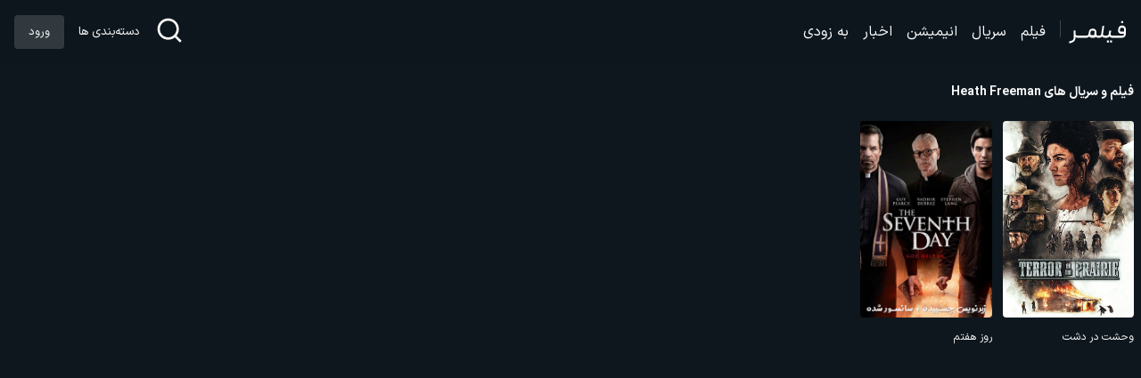

--- FILE ---
content_type: text/html; charset=UTF-8
request_url: https://filmr.ir/actor/heath-freeman/
body_size: 11901
content:
<!DOCTYPE html>
<html dir="rtl" lang="fa-IR" prefix="og: https://ogp.me/ns#">
<head>
<meta charset="UTF-8">
<meta name="viewport" content="width=device-width, initial-scale=1">
<meta name='robots' content='index, follow, max-image-preview:large' />	
<meta name="theme-color" content="#0e171e"/>

<!-- بهینه‌سازی موتور جستجو توسط Rank Math PRO - https://rankmath.com/ -->
<title>دانلود فیلم و سریال های Heath Freeman &bull; فیلمر</title>
<meta name="description" content="دانلود تمامی فیلم و سریال های Heath Freeman با بهترین کیفیت و لینک مستقیم به صورت رایگان."/>
<meta name="robots" content="follow, index, max-snippet:-1, max-video-preview:-1, max-image-preview:large"/>
<link rel="canonical" href="https://filmr.ir/actor/heath-freeman/" />
<meta property="og:locale" content="fa_IR" />
<meta property="og:type" content="article" />
<meta property="og:title" content="دانلود فیلم و سریال های Heath Freeman &bull; فیلمر" />
<meta property="og:description" content="دانلود تمامی فیلم و سریال های Heath Freeman با بهترین کیفیت و لینک مستقیم به صورت رایگان." />
<meta property="og:url" content="https://filmr.ir/actor/heath-freeman/" />
<meta property="og:site_name" content="فیلمر" />
<meta property="article:publisher" content="https://www.facebook.com/mr.m0hamm4d" />
<meta property="og:image" content="https://filmr.ir/wp-content/uploads/2022/06/logo.jpg" />
<meta property="og:image:secure_url" content="https://filmr.ir/wp-content/uploads/2022/06/logo.jpg" />
<meta property="og:image:width" content="750" />
<meta property="og:image:height" content="750" />
<meta property="og:image:type" content="image/jpeg" />
<meta name="twitter:card" content="summary_large_image" />
<meta name="twitter:title" content="دانلود فیلم و سریال های Heath Freeman &bull; فیلمر" />
<meta name="twitter:description" content="دانلود تمامی فیلم و سریال های Heath Freeman با بهترین کیفیت و لینک مستقیم به صورت رایگان." />
<meta name="twitter:site" content="@http://twitter.com/M0hamm4dMr" />
<meta name="twitter:image" content="https://filmr.ir/wp-content/uploads/2022/06/logo.jpg" />
<meta name="twitter:label1" content="نوشته‌ها" />
<meta name="twitter:data1" content="2" />
<script type="application/ld+json" class="rank-math-schema-pro">{"@context":"https://schema.org","@graph":[{"@type":"Organization","@id":"https://filmr.ir/#organization","name":"Owner","sameAs":["https://www.facebook.com/mr.m0hamm4d","https://twitter.com/http://twitter.com/M0hamm4dMr"]},{"@type":"WebSite","@id":"https://filmr.ir/#website","url":"https://filmr.ir","name":"\u0641\u06cc\u0644\u0645\u0631","publisher":{"@id":"https://filmr.ir/#organization"},"inLanguage":"fa-IR"},{"@type":"BreadcrumbList","@id":"https://filmr.ir/actor/heath-freeman/#breadcrumb","itemListElement":[{"@type":"ListItem","position":"1","item":{"@id":"https://filmr.ir","name":"\u0641\u06cc\u0644\u0645\u0631"}},{"@type":"ListItem","position":"2","item":{"@id":"https://filmr.ir/actor/heath-freeman/","name":"Heath Freeman"}}]},{"@type":"CollectionPage","@id":"https://filmr.ir/actor/heath-freeman/#webpage","url":"https://filmr.ir/actor/heath-freeman/","name":"\u062f\u0627\u0646\u0644\u0648\u062f \u0641\u06cc\u0644\u0645 \u0648 \u0633\u0631\u06cc\u0627\u0644 \u0647\u0627\u06cc Heath Freeman &bull; \u0641\u06cc\u0644\u0645\u0631","isPartOf":{"@id":"https://filmr.ir/#website"},"inLanguage":"fa-IR","breadcrumb":{"@id":"https://filmr.ir/actor/heath-freeman/#breadcrumb"}}]}</script>
<!-- /افزونه سئو ورپرس Rank Math -->

<link rel="alternate" type="application/rss+xml" title="خوراک فیلمر &raquo; Heath Freeman بازیگر" href="https://filmr.ir/actor/heath-freeman/feed/" />
<link rel="icon" href="https://filmr.ir/wp-content/uploads/2020/02/cropped-icon-32x32.png" sizes="32x32" />
<link rel="icon" href="https://filmr.ir/wp-content/uploads/2020/02/cropped-icon-192x192.png" sizes="192x192" />
<link rel="apple-touch-icon" href="https://filmr.ir/wp-content/uploads/2020/02/cropped-icon-180x180.png" />
<meta name="msapplication-TileImage" content="https://filmr.ir/wp-content/uploads/2020/02/cropped-icon-270x270.png" />
<link rel="stylesheet" type="text/css" href="https://filmr.ir/wp-content/themes/skin.alfa.old/style.css" media="screen">
<link href="https://filmr.ir/wp-content/themes/skin.alfa.old/resources/assets/fonts/IRANSansXFaNum-Regular.woff2" rel="preload" as="font" type="font/woff2" crossorigin="anonymous" />
</head>
<body>
    <header class="header flex">
            <button class="menu" onclick="menuPrepare(this)" aria-label="باز کردن منو">
                <svg xmlns="http://www.w3.org/2000/svg" viewBox="0 0 24 24" width="24" height="24" fill="currentColor"><path fill="none" d="M0 0h24v24H0z"></path><path d="M3 4H21V6H3V4ZM3 11H21V13H3V11ZM3 18H21V20H3V18Z"></path></svg>            </button>
            <a class="logo flex" href="https://filmr.ir" title="فیلمر">
                <svg xmlns="http://www.w3.org/2000/svg" width="66" height="26" version="1.1" fill="white" viewBox="0 0 2138.88 861.11"><path xmlns="http://www.w3.org/2000/svg" d="M260.08 369.44l0 140.43c0,14.57 5.24,26.63 15.73,36.16 10.49,9.53 22.72,14.29 36.7,14.29l73.41 0c7.53,0 11.29,3.93 11.29,11.78l0 58.86c0,7.85 -3.76,11.77 -11.29,11.77l-62.12 0c-12.37,0 -24.2,-2.38 -35.49,-7.15 -11.3,-4.77 -20.7,-12.76 -28.24,-23.97l0 30.27c0,20.19 -3.09,39.52 -9.28,58.02 -6.19,18.5 -14.79,35.6 -25.81,51.3 -11.02,15.7 -24.07,29.29 -39.12,40.78 -15.06,11.49 -31.73,20.6 -50.02,27.33l-99.22 35.32 -20.97 -67.27 104.06 -36.16c22.59,-7.85 40.6,-21.58 54.05,-41.2 13.44,-19.62 20.17,-41.76 20.17,-66.43l0 -274.14 66.15 0zm125.85 190.89l135.52 0c7.53,0 11.29,3.93 11.29,11.78l0 58.86c0,7.85 -3.76,11.77 -11.29,11.77l-135.52 0c-7.53,0 -11.3,-3.93 -11.3,-11.77l0 -58.86c0,-7.85 3.76,-11.78 11.3,-11.78zm135.52 0l135.52 0c7.53,0 11.29,3.93 11.29,11.78l0 58.86c0,7.85 -3.76,11.77 -11.29,11.77l-135.52 0c-7.53,0 -11.3,-3.93 -11.3,-11.77l0 -58.86c0,-7.85 3.76,-11.78 11.3,-11.78zm135.52 82.41c-7.53,0 -11.3,-3.93 -11.3,-11.77l0 -58.86c0,-2.8 1.07,-5.47 3.23,-7.99 2.15,-2.52 4.57,-3.78 7.26,-3.78l26.62 0c13.45,0 25.42,-4.49 35.9,-13.45 10.48,-8.96 23.04,-42.26 25.65,-56.3l16.13 -86.61c5.13,-27.52 18.42,-50.17 39.13,-68.11 20.7,-17.94 44.5,-26.91 71.39,-26.91l45.17 0c16.67,0 32.27,0.5 46.79,6.94 14.52,6.45 27.17,16.65 37.91,27.85 10.76,11.21 19.23,24.39 25.41,39.52 6.18,15.13 7.97,25.95 7.97,43.32l0 51.3c0,14.57 0.53,55.83 10.74,66.48 10.22,10.65 22.59,15.98 37.11,15.98l27.43 0c7.53,0 11.3,3.93 11.3,11.78l0 58.86c0,3.36 -1.21,6.17 -3.63,8.41 -2.42,2.24 -4.98,3.36 -7.67,3.36l-16.13 0c-15.6,0 -30.79,-3.08 -45.58,-9.25 -14.79,-6.17 -27.56,-16.54 -38.32,-31.11 -5.92,16.26 -13.98,27.05 -24.2,32.37 -10.22,5.33 -22.32,7.99 -36.3,7.99l-97.61 0c-16.67,0 -32.27,-3.93 -46.79,-11.77 -14.52,-7.85 -26.62,-21.58 -36.3,-41.2 -10.76,19.62 -24.07,33.35 -39.93,41.2 -15.87,7.85 -32.41,11.77 -49.61,11.77l-21.78 0zm721.18 -82.41c7.53,0 11.3,3.93 11.3,11.78l0 58.86c0,7.85 -3.77,11.77 -11.3,11.77l-36.3 0c-19.36,0 -37.37,-4.06 -54.05,-12.19 -16.67,-8.13 -30.65,-19.48 -41.95,-34.06 -11.83,14.57 -26.22,25.93 -43.16,34.06 -16.94,8.13 -35.09,12.19 -54.45,12.19l-38.72 0c-7.53,0 -11.29,-3.93 -11.29,-11.77l0 -58.86c0,-7.85 3.76,-11.78 11.29,-11.78l50.82 0c14.52,0 26.89,-5.33 37.11,-15.98 10.22,-10.65 13.01,-23.46 15.33,-37.84l50.19 -311.64 62.89 12.78 -46.93 302.23c-2.24,14.42 6.46,26.63 16.13,36.16 9.68,9.52 21.51,14.29 35.5,14.29l47.59 0zm46.79 263.2l75.83 0 0 -79.89 -75.83 0 0 79.89zm117.78 0l76.64 0 0 -79.89 -76.64 0 0 79.89zm133.11 -192.57c0,2.8 -1.07,5.46 -3.23,7.99 -2.15,2.52 -4.84,3.78 -8.07,3.78l-54.05 0c-8.6,0 -17.48,-1.4 -26.62,-4.2 -9.14,-2.8 -17.74,-6.59 -25.81,-11.35 -8.06,-4.77 -15.06,-10.51 -20.97,-17.24 -5.91,-6.73 -10.22,-13.74 -12.91,-21.02 -8.61,15.14 -21.65,27.89 -39.13,38.26 -17.48,10.37 -35.36,15.56 -53.65,15.56l-53.24 0c-7.53,0 -11.3,-3.93 -11.3,-11.77l0 -58.86c0,-7.85 3.77,-11.78 11.3,-11.78l57.28 0c13.98,0 26.22,-4.48 36.7,-13.45 10.49,-8.97 17.07,-20.46 19.76,-34.48l27.43 -139.59 65.34 11.77 -22.59 116.89c-2.69,15.14 0.94,28.73 10.89,40.78 9.95,12.06 22.72,18.08 38.32,18.08l53.24 0c7.53,0 11.3,3.93 11.3,11.78l0 58.86zm-11.3 -70.64l135.52 0c7.53,0 11.3,3.93 11.3,11.78l0 58.86c0,7.85 -3.76,11.77 -11.3,11.77l-135.52 0c-7.53,0 -11.29,-3.93 -11.29,-11.77l0 -58.86c0,-7.85 3.76,-11.78 11.29,-11.78zm281.54 -144.63l114.55 0 0 -100.07c0,-12.89 -4.3,-23.83 -12.91,-32.8 -8.61,-8.97 -19.09,-13.46 -31.46,-13.46l-53.24 0c-10.76,0 -20.3,3.51 -28.64,10.51 -8.33,7.01 -13.31,16.12 -14.92,27.33l-11.3 60.54c-2.15,12.89 0.54,24.11 8.07,33.64 7.53,9.53 17.48,14.3 29.85,14.3zm180.7 90.82c0,19.06 -3.36,36.86 -10.08,53.4 -6.72,16.54 -16,30.97 -27.83,43.3 -11.83,12.33 -25.68,22 -41.55,29.01 -15.86,7.01 -32.94,10.51 -51.22,10.51l-196.03 0c-7.53,0 -11.29,-3.93 -11.29,-11.77l0 -58.86c0,-2.8 1.07,-5.47 3.23,-7.99 2.15,-2.52 4.84,-3.78 8.06,-3.78l204.09 0c15.06,0 28.24,-4.48 39.53,-13.45 11.3,-8.97 16.94,-23.26 16.94,-42.89l0 -13.46c-11.83,5.05 -24.47,7.57 -37.91,7.57l-68.57 0c-17.75,0 -34.28,-3.93 -49.61,-11.78 -15.33,-7.85 -28.1,-18.36 -38.32,-31.53 -10.22,-13.17 -17.48,-28.31 -21.78,-45.41 -4.3,-17.1 -4.84,-34.62 -1.61,-52.56l12.91 -69.8c2.69,-14.02 7.4,-26.77 14.12,-38.26 6.72,-11.5 14.93,-21.44 24.61,-29.85 9.68,-8.41 20.7,-15 33.07,-19.76 12.37,-4.76 25.28,-7.15 38.72,-7.15l42.76 0c16.13,0 31.46,3.22 45.98,9.67 14.52,6.44 27.02,15.28 37.51,26.49 10.48,11.21 18.82,24.39 25,39.52 6.19,15.14 9.28,31.11 9.28,47.93l0 190.89zm-174.24 -485.2l76.63 0 0 79.88 -76.63 0 0 -79.88zm-1109.29 526.58l111.13 0.17 13.74 -122.31c1.44,-12.81 -4.31,-25.06 -12.91,-33.74 -8.6,-8.69 -19.1,-13.04 -31.46,-13.04l-57.28 0c-10.75,0 -20.03,3.37 -27.83,10.09 -7.8,6.72 -12.81,15.7 -14.92,26.91l-12.91 68.64c-2.31,12.29 1.85,38.95 9.38,48.48 7.52,9.52 10.69,14.8 23.06,14.81z"/></svg>
            </a>
            <nav class="navbar"><ul id="menu-%d9%81%d9%87%d8%b1%d8%b3%d8%aa-%d8%af%d8%b3%da%a9%d8%aa%d8%a7%d9%be" class="menu flex"><li id="menu-item-108519" class="menu-item menu-item-type-taxonomy menu-item-object-category menu-item-108519"><a href="https://filmr.ir/movies/">فیلم</a></li><li id="menu-item-108520" class="menu-item menu-item-type-taxonomy menu-item-object-category menu-item-108520"><a href="https://filmr.ir/series/">سریال</a></li><li id="menu-item-109615" class="menu-item menu-item-type-taxonomy menu-item-object-genre menu-item-109615"><a href="https://filmr.ir/genre/animation/">انیمیشن</a></li><li id="menu-item-109616" class="menu-item menu-item-type-post_type_archive menu-item-object-news menu-item-109616"><a href="https://filmr.ir/news/">اخبار</a></li><li id="menu-item-109614" class="menu-item menu-item-type-taxonomy menu-item-object-category menu-item-109614"><a href="https://filmr.ir/coming-soon/">به زودی</a></li></ul></nav>            <button class="search" onclick="searchPrepare()" aria-label="باز کردن جستجو">
                <svg xmlns="http://www.w3.org/2000/svg" viewBox="0 0 24 24" width="32" height="32" fill="white"><path fill="none" d="M0 0h24v24H0z"></path><path d="M18.031 16.6168L22.3137 20.8995L20.8995 22.3137L16.6168 18.031C15.0769 19.263 13.124 20 11 20C6.032 20 2 15.968 2 11C2 6.032 6.032 2 11 2C15.968 2 20 6.032 20 11C20 13.124 19.263 15.0769 18.031 16.6168ZM16.0247 15.8748C17.2475 14.6146 18 12.8956 18 11C18 7.1325 14.8675 4 11 4C7.1325 4 4 7.1325 4 11C4 14.8675 7.1325 18 11 18C12.8956 18 14.6146 17.2475 15.8748 16.0247L16.0247 15.8748Z"></path></svg>
            <button class="category" onclick="categoryPrepare()" aria-label="باز کردن دسته‌بندی ها">
			دسته‌بندی ها</button>
                            <a href="https://filmr.ir/wp-login.php?redirect_to=%2Factor%2Fheath-freeman%2F" class="login flex radius">ورود</a>
                </header><main class="archive flex">
        <h2 class="flex">
        فیلم و سریال های Heath Freeman    </h2>
	<div class="flex spinner yek">
				<div class="yn-bnr" id="ynpos-12232"></div>
	</div>
    <section class="flex">
                                    <article class="post">
    <a class="flex" href="https://filmr.ir/terror-on-the-prairie-2022-movie/" title="دانلود فیلم وحشت در دشت 2022" aria-label="دانلود فیلم وحشت در دشت 2022">
        <div class="flex">
			<img class="lazy" 
				 src="https://filmr.ir/wp-content/themes/skin.alfa.old/resources/assets/image/poster.svg" 
				 data-src="https://filmr.ir/wp-content/uploads/2022/07/Terror-on-the-Prairie-poster-min.jpg" 
				 alt="دانلود فیلم وحشت در دشت 2022" 
				 width="480" 
				 height="720">
            <ul class="flex">
                                    <li class="flex">
                        2022 آمریکا                    </li>
                                
                                    <li class="flex">
                        زیرنویس فارسی                    </li>
                                                    <li class="flex">
                        <i class="imdb-icon"></i>
                        <span>7.2</span>
                    </li>
                            </ul>
        </div>
        <span class="flex">
            وحشت در دشت        </span>
    </a>
</article>
                            <article class="post">
    <a class="flex" href="https://filmr.ir/the-seventh-day-2021-movie/" title="دانلود فیلم روز هفتم 2021" aria-label="دانلود فیلم روز هفتم 2021">
        <div class="flex">
			<img class="lazy" 
				 src="https://filmr.ir/wp-content/themes/skin.alfa.old/resources/assets/image/poster.svg" 
				 data-src="https://filmr.ir/wp-content/uploads/2021/03/The-Seventh-Day-poster-min.jpg" 
				 alt="دانلود فیلم روز هفتم 2021" 
				 width="480" 
				 height="720">
            <ul class="flex">
                                    <li class="flex">
                        2021 آمریکا                    </li>
                                
                                    <li class="flex">
                        زیرنویس فارسی                    </li>
                                                    <li class="flex">
                        <i class="imdb-icon"></i>
                        <span>4.4</span>
                    </li>
                            </ul>
        </div>
        <span class="flex">
            روز هفتم        </span>
    </a>
</article>
                        </section>
    <nav class="pagination flex">
            </nav>
</main>
<footer>
    <div class="shadow"></div>
    <div class="drawer flex search">
        <button type="button" class="close"><svg xmlns="http://www.w3.org/2000/svg" viewBox="0 0 24 24" width="24" height="24" fill="currentColor"><path fill="none" d="M0 0h24v24H0z"></path><path d="M11.9997 10.5865L16.9495 5.63672L18.3637 7.05093L13.4139 12.0007L18.3637 16.9504L16.9495 18.3646L11.9997 13.4149L7.04996 18.3646L5.63574 16.9504L10.5855 12.0007L5.63574 7.05093L7.04996 5.63672L11.9997 10.5865Z"></path></svg>بستن </button>
        <div class="flex">
            <div class="row search flex">
                <form id="search" class="flex radius" method="get" action="https://filmr.ir/" autocomplete="off">
                        <input name="s" class="keyword" placeholder="نام فیلم، سریال یا بازیگر مورد نظر ...">
						<button type="reset" class="reset">
							<svg xmlns="http://www.w3.org/2000/svg" viewBox="0 0 24 24" width="24" height="24" fill="currentColor"><path fill="none" d="M0 0h24v24H0z"></path><path d="M11.9997 10.5865L16.9495 5.63672L18.3637 7.05093L13.4139 12.0007L18.3637 16.9504L16.9495 18.3646L11.9997 13.4149L7.04996 18.3646L5.63574 16.9504L10.5855 12.0007L5.63574 7.05093L7.04996 5.63672L11.9997 10.5865Z"></path>
							</svg>
						</button>
                        <input type="submit" class="hidden"/>
                        <svg xmlns="http://www.w3.org/2000/svg" viewBox="0 0 24 24" fill="currentColor"><path d="M18.031 16.6168L22.3137 20.8995L20.8995 22.3137L16.6168 18.031C15.0769 19.263 13.124 20 11 20C6.032 20 2 15.968 2 11C2 6.032 6.032 2 11 2C15.968 2 20 6.032 20 11C20 13.124 19.263 15.0769 18.031 16.6168ZM16.0247 15.8748C17.2475 14.6146 18 12.8956 18 11C18 7.1325 14.8675 4 11 4C7.1325 4 4 7.1325 4 11C4 14.8675 7.1325 18 11 18C12.8956 18 14.6146 17.2475 15.8748 16.0247L16.0247 15.8748Z"></path></svg>
                        <button type="button" class="filter flex">
                            <ul class="col flex">
                                <li class="title">فیلتر نتایج</li>
                                <li class="type flex">پیشرفته<svg xmlns="http://www.w3.org/2000/svg" viewBox="0 0 24 24" width="24" height="24" fill="currentColor"><path fill="none" d="M0 0h24v24H0z"></path><path d="M11.8284 12.0005L14.6569 14.8289L13.2426 16.2431L9 12.0005L13.2426 7.75781L14.6569 9.17203L11.8284 12.0005Z"></path></svg></li>
                            </ul>
                        </button>
                </form>
                <div class="result flex">
                </div>              
            </div>
            <div class="row filter flex">
                        <button type="button" class="close"><svg xmlns="http://www.w3.org/2000/svg" viewBox="0 0 24 24" width="24" height="24" fill="currentColor"><path fill="none" d="M0 0h24v24H0z"></path><path d="M11.9997 10.5865L16.9495 5.63672L18.3637 7.05093L13.4139 12.0007L18.3637 16.9504L16.9495 18.3646L11.9997 13.4149L7.04996 18.3646L5.63574 16.9504L10.5855 12.0007L5.63574 7.05093L7.04996 5.63672L11.9997 10.5865Z"></path></svg>بستن </button>
                        <div class="col">
                            <div class="accordion flex">
                                        <div class="item">
            <button class="button flex radius">دسته‌ها</button>
            <div class="option flex">
                            <label class="flex" for="31997">
                    <input id="31997" class="category" type="checkbox">250 فیلم برتر IMDB                    <span class="checkmark"></span>
                </label>
                            <label class="flex" for="6">
                    <input id="6" class="category" type="checkbox">به زودی                    <span class="checkmark"></span>
                </label>
                            <label class="flex" for="3">
                    <input id="3" class="category" type="checkbox">سریال                    <span class="checkmark"></span>
                </label>
                            <label class="flex" for="2">
                    <input id="2" class="category" type="checkbox">فیلم                    <span class="checkmark"></span>
                </label>
              
            </div>
        </div>
                                            <div class="item">
            <button class="button flex radius">ژانر</button>
            <div class="option flex">
                            <label class="flex" for="122">
                    <input id="122" class="genre" type="checkbox">اجتماعی                    <span class="checkmark"></span>
                </label>
                            <label class="flex" for="32">
                    <input id="32" class="genre" type="checkbox">اکشن                    <span class="checkmark"></span>
                </label>
                            <label class="flex" for="109027">
                    <input id="109027" class="genre" type="checkbox">انیمه                    <span class="checkmark"></span>
                </label>
                            <label class="flex" for="42">
                    <input id="42" class="genre" type="checkbox">انیمیشن                    <span class="checkmark"></span>
                </label>
                            <label class="flex" for="102181">
                    <input id="102181" class="genre" type="checkbox">انیمیشن بزرگسال                    <span class="checkmark"></span>
                </label>
                            <label class="flex" for="91374">
                    <input id="91374" class="genre" type="checkbox">بازی                    <span class="checkmark"></span>
                </label>
                            <label class="flex" for="91375">
                    <input id="91375" class="genre" type="checkbox">برنامه تلویزیونی                    <span class="checkmark"></span>
                </label>
                            <label class="flex" for="40">
                    <input id="40" class="genre" type="checkbox">بیوگرافی                    <span class="checkmark"></span>
                </label>
                            <label class="flex" for="8295">
                    <input id="8295" class="genre" type="checkbox">تئاتر                    <span class="checkmark"></span>
                </label>
                            <label class="flex" for="41">
                    <input id="41" class="genre" type="checkbox">تاریخی                    <span class="checkmark"></span>
                </label>
                            <label class="flex" for="3804">
                    <input id="3804" class="genre" type="checkbox">تاک شو                    <span class="checkmark"></span>
                </label>
                            <label class="flex" for="37">
                    <input id="37" class="genre" type="checkbox">ترسناک                    <span class="checkmark"></span>
                </label>
                            <label class="flex" for="30">
                    <input id="30" class="genre" type="checkbox">جنایی                    <span class="checkmark"></span>
                </label>
                            <label class="flex" for="44">
                    <input id="44" class="genre" type="checkbox">جنگی                    <span class="checkmark"></span>
                </label>
                            <label class="flex" for="45">
                    <input id="45" class="genre" type="checkbox">خانوادگی                    <span class="checkmark"></span>
                </label>
                            <label class="flex" for="28">
                    <input id="28" class="genre" type="checkbox">درام                    <span class="checkmark"></span>
                </label>
                            <label class="flex" for="1447">
                    <input id="1447" class="genre" type="checkbox">دفاع مقدس                    <span class="checkmark"></span>
                </label>
                            <label class="flex" for="118691">
                    <input id="118691" class="genre" type="checkbox">رئالیتی‌شو‌                    <span class="checkmark"></span>
                </label>
                            <label class="flex" for="33">
                    <input id="33" class="genre" type="checkbox">رازآلود                    <span class="checkmark"></span>
                </label>
                            <label class="flex" for="31">
                    <input id="31" class="genre" type="checkbox">عاشقانه                    <span class="checkmark"></span>
                </label>
                            <label class="flex" for="34">
                    <input id="34" class="genre" type="checkbox">علمی تخیلی                    <span class="checkmark"></span>
                </label>
                            <label class="flex" for="36">
                    <input id="36" class="genre" type="checkbox">فانتزی                    <span class="checkmark"></span>
                </label>
                            <label class="flex" for="78762">
                    <input id="78762" class="genre" type="checkbox">فیلم تلویزیونی                    <span class="checkmark"></span>
                </label>
                            <label class="flex" for="29">
                    <input id="29" class="genre" type="checkbox">کمدی                    <span class="checkmark"></span>
                </label>
                            <label class="flex" for="49">
                    <input id="49" class="genre" type="checkbox">کوتاه                    <span class="checkmark"></span>
                </label>
                            <label class="flex" for="1185">
                    <input id="1185" class="genre" type="checkbox">کودکانه                    <span class="checkmark"></span>
                </label>
                            <label class="flex" for="39">
                    <input id="39" class="genre" type="checkbox">ماجراجویی                    <span class="checkmark"></span>
                </label>
                            <label class="flex" for="1764">
                    <input id="1764" class="genre" type="checkbox">مسابقه                    <span class="checkmark"></span>
                </label>
                            <label class="flex" for="38">
                    <input id="38" class="genre" type="checkbox">مستند                    <span class="checkmark"></span>
                </label>
                            <label class="flex" for="47">
                    <input id="47" class="genre" type="checkbox">موزیکال                    <span class="checkmark"></span>
                </label>
                            <label class="flex" for="46">
                    <input id="46" class="genre" type="checkbox">موسیقی                    <span class="checkmark"></span>
                </label>
                            <label class="flex" for="102679">
                    <input id="102679" class="genre" type="checkbox">نوآر                    <span class="checkmark"></span>
                </label>
                            <label class="flex" for="35">
                    <input id="35" class="genre" type="checkbox">هیجانی                    <span class="checkmark"></span>
                </label>
                            <label class="flex" for="43">
                    <input id="43" class="genre" type="checkbox">ورزشی                    <span class="checkmark"></span>
                </label>
                            <label class="flex" for="48">
                    <input id="48" class="genre" type="checkbox">وسترن                    <span class="checkmark"></span>
                </label>
              
            </div>
        </div>
                                            <div class="item">
            <button class="button flex radius">سال</button>
            <div class="option flex">
                            <label class="flex" for="36921">
                    <input id="36921" class="years" type="checkbox">1931                    <span class="checkmark"></span>
                </label>
                            <label class="flex" for="36810">
                    <input id="36810" class="years" type="checkbox">1936                    <span class="checkmark"></span>
                </label>
                            <label class="flex" for="33807">
                    <input id="33807" class="years" type="checkbox">1937                    <span class="checkmark"></span>
                </label>
                            <label class="flex" for="21779">
                    <input id="21779" class="years" type="checkbox">1939                    <span class="checkmark"></span>
                </label>
                            <label class="flex" for="40332">
                    <input id="40332" class="years" type="checkbox">1940                    <span class="checkmark"></span>
                </label>
                            <label class="flex" for="41851">
                    <input id="41851" class="years" type="checkbox">1941                    <span class="checkmark"></span>
                </label>
                            <label class="flex" for="102511">
                    <input id="102511" class="years" type="checkbox">1942                    <span class="checkmark"></span>
                </label>
                            <label class="flex" for="42108">
                    <input id="42108" class="years" type="checkbox">1944                    <span class="checkmark"></span>
                </label>
                            <label class="flex" for="101937">
                    <input id="101937" class="years" type="checkbox">1946                    <span class="checkmark"></span>
                </label>
                            <label class="flex" for="46504">
                    <input id="46504" class="years" type="checkbox">1947                    <span class="checkmark"></span>
                </label>
                            <label class="flex" for="44550">
                    <input id="44550" class="years" type="checkbox">1949                    <span class="checkmark"></span>
                </label>
                            <label class="flex" for="41957">
                    <input id="41957" class="years" type="checkbox">1950                    <span class="checkmark"></span>
                </label>
                            <label class="flex" for="22836">
                    <input id="22836" class="years" type="checkbox">1951                    <span class="checkmark"></span>
                </label>
                            <label class="flex" for="102979">
                    <input id="102979" class="years" type="checkbox">1952                    <span class="checkmark"></span>
                </label>
                            <label class="flex" for="35571">
                    <input id="35571" class="years" type="checkbox">1954                    <span class="checkmark"></span>
                </label>
                            <label class="flex" for="15732">
                    <input id="15732" class="years" type="checkbox">1955                    <span class="checkmark"></span>
                </label>
                            <label class="flex" for="46048">
                    <input id="46048" class="years" type="checkbox">1956                    <span class="checkmark"></span>
                </label>
                            <label class="flex" for="32622">
                    <input id="32622" class="years" type="checkbox">1957                    <span class="checkmark"></span>
                </label>
                            <label class="flex" for="103223">
                    <input id="103223" class="years" type="checkbox">1958                    <span class="checkmark"></span>
                </label>
                            <label class="flex" for="41885">
                    <input id="41885" class="years" type="checkbox">1959                    <span class="checkmark"></span>
                </label>
                            <label class="flex" for="36685">
                    <input id="36685" class="years" type="checkbox">1960                    <span class="checkmark"></span>
                </label>
                            <label class="flex" for="44289">
                    <input id="44289" class="years" type="checkbox">1961                    <span class="checkmark"></span>
                </label>
                            <label class="flex" for="35327">
                    <input id="35327" class="years" type="checkbox">1962                    <span class="checkmark"></span>
                </label>
                            <label class="flex" for="38150">
                    <input id="38150" class="years" type="checkbox">1963                    <span class="checkmark"></span>
                </label>
                            <label class="flex" for="46036">
                    <input id="46036" class="years" type="checkbox">1964                    <span class="checkmark"></span>
                </label>
                            <label class="flex" for="33169">
                    <input id="33169" class="years" type="checkbox">1966                    <span class="checkmark"></span>
                </label>
                            <label class="flex" for="46007">
                    <input id="46007" class="years" type="checkbox">1967                    <span class="checkmark"></span>
                </label>
                            <label class="flex" for="36564">
                    <input id="36564" class="years" type="checkbox">1968                    <span class="checkmark"></span>
                </label>
                            <label class="flex" for="44898">
                    <input id="44898" class="years" type="checkbox">1969                    <span class="checkmark"></span>
                </label>
                            <label class="flex" for="45891">
                    <input id="45891" class="years" type="checkbox">1971                    <span class="checkmark"></span>
                </label>
                            <label class="flex" for="32146">
                    <input id="32146" class="years" type="checkbox">1972                    <span class="checkmark"></span>
                </label>
                            <label class="flex" for="23378">
                    <input id="23378" class="years" type="checkbox">1973                    <span class="checkmark"></span>
                </label>
                            <label class="flex" for="32365">
                    <input id="32365" class="years" type="checkbox">1974                    <span class="checkmark"></span>
                </label>
                            <label class="flex" for="7970">
                    <input id="7970" class="years" type="checkbox">1975                    <span class="checkmark"></span>
                </label>
                            <label class="flex" for="43123">
                    <input id="43123" class="years" type="checkbox">1976                    <span class="checkmark"></span>
                </label>
                            <label class="flex" for="29487">
                    <input id="29487" class="years" type="checkbox">1977                    <span class="checkmark"></span>
                </label>
                            <label class="flex" for="46265">
                    <input id="46265" class="years" type="checkbox">1978                    <span class="checkmark"></span>
                </label>
                            <label class="flex" for="32428">
                    <input id="32428" class="years" type="checkbox">1979                    <span class="checkmark"></span>
                </label>
                            <label class="flex" for="32401">
                    <input id="32401" class="years" type="checkbox">1980                    <span class="checkmark"></span>
                </label>
                            <label class="flex" for="29965">
                    <input id="29965" class="years" type="checkbox">1981                    <span class="checkmark"></span>
                </label>
                            <label class="flex" for="31692">
                    <input id="31692" class="years" type="checkbox">1982                    <span class="checkmark"></span>
                </label>
                            <label class="flex" for="43086">
                    <input id="43086" class="years" type="checkbox">1983                    <span class="checkmark"></span>
                </label>
                            <label class="flex" for="31050">
                    <input id="31050" class="years" type="checkbox">1984                    <span class="checkmark"></span>
                </label>
                            <label class="flex" for="19885">
                    <input id="19885" class="years" type="checkbox">1985                    <span class="checkmark"></span>
                </label>
                            <label class="flex" for="42500">
                    <input id="42500" class="years" type="checkbox">1986                    <span class="checkmark"></span>
                </label>
                            <label class="flex" for="5918">
                    <input id="5918" class="years" type="checkbox">1987                    <span class="checkmark"></span>
                </label>
                            <label class="flex" for="1893">
                    <input id="1893" class="years" type="checkbox">1988                    <span class="checkmark"></span>
                </label>
                            <label class="flex" for="5936">
                    <input id="5936" class="years" type="checkbox">1989                    <span class="checkmark"></span>
                </label>
                            <label class="flex" for="33434">
                    <input id="33434" class="years" type="checkbox">1990                    <span class="checkmark"></span>
                </label>
                            <label class="flex" for="10316">
                    <input id="10316" class="years" type="checkbox">1991                    <span class="checkmark"></span>
                </label>
                            <label class="flex" for="29187">
                    <input id="29187" class="years" type="checkbox">1992                    <span class="checkmark"></span>
                </label>
                            <label class="flex" for="15841">
                    <input id="15841" class="years" type="checkbox">1993                    <span class="checkmark"></span>
                </label>
                            <label class="flex" for="2040">
                    <input id="2040" class="years" type="checkbox">1994                    <span class="checkmark"></span>
                </label>
                            <label class="flex" for="4587">
                    <input id="4587" class="years" type="checkbox">1995                    <span class="checkmark"></span>
                </label>
                            <label class="flex" for="22880">
                    <input id="22880" class="years" type="checkbox">1996                    <span class="checkmark"></span>
                </label>
                            <label class="flex" for="10436">
                    <input id="10436" class="years" type="checkbox">1997                    <span class="checkmark"></span>
                </label>
                            <label class="flex" for="2574">
                    <input id="2574" class="years" type="checkbox">1998                    <span class="checkmark"></span>
                </label>
                            <label class="flex" for="4757">
                    <input id="4757" class="years" type="checkbox">1999                    <span class="checkmark"></span>
                </label>
                            <label class="flex" for="27">
                    <input id="27" class="years" type="checkbox">2000                    <span class="checkmark"></span>
                </label>
                            <label class="flex" for="26">
                    <input id="26" class="years" type="checkbox">2001                    <span class="checkmark"></span>
                </label>
                            <label class="flex" for="25">
                    <input id="25" class="years" type="checkbox">2002                    <span class="checkmark"></span>
                </label>
                            <label class="flex" for="24">
                    <input id="24" class="years" type="checkbox">2003                    <span class="checkmark"></span>
                </label>
                            <label class="flex" for="23">
                    <input id="23" class="years" type="checkbox">2004                    <span class="checkmark"></span>
                </label>
                            <label class="flex" for="22">
                    <input id="22" class="years" type="checkbox">2005                    <span class="checkmark"></span>
                </label>
                            <label class="flex" for="21">
                    <input id="21" class="years" type="checkbox">2006                    <span class="checkmark"></span>
                </label>
                            <label class="flex" for="20">
                    <input id="20" class="years" type="checkbox">2007                    <span class="checkmark"></span>
                </label>
                            <label class="flex" for="19">
                    <input id="19" class="years" type="checkbox">2008                    <span class="checkmark"></span>
                </label>
                            <label class="flex" for="18">
                    <input id="18" class="years" type="checkbox">2009                    <span class="checkmark"></span>
                </label>
                            <label class="flex" for="17">
                    <input id="17" class="years" type="checkbox">2010                    <span class="checkmark"></span>
                </label>
                            <label class="flex" for="16">
                    <input id="16" class="years" type="checkbox">2011                    <span class="checkmark"></span>
                </label>
                            <label class="flex" for="15">
                    <input id="15" class="years" type="checkbox">2012                    <span class="checkmark"></span>
                </label>
                            <label class="flex" for="14">
                    <input id="14" class="years" type="checkbox">2013                    <span class="checkmark"></span>
                </label>
                            <label class="flex" for="13">
                    <input id="13" class="years" type="checkbox">2014                    <span class="checkmark"></span>
                </label>
                            <label class="flex" for="12">
                    <input id="12" class="years" type="checkbox">2015                    <span class="checkmark"></span>
                </label>
                            <label class="flex" for="11">
                    <input id="11" class="years" type="checkbox">2016                    <span class="checkmark"></span>
                </label>
                            <label class="flex" for="10">
                    <input id="10" class="years" type="checkbox">2017                    <span class="checkmark"></span>
                </label>
                            <label class="flex" for="9">
                    <input id="9" class="years" type="checkbox">2018                    <span class="checkmark"></span>
                </label>
                            <label class="flex" for="8">
                    <input id="8" class="years" type="checkbox">2019                    <span class="checkmark"></span>
                </label>
                            <label class="flex" for="7">
                    <input id="7" class="years" type="checkbox">2020                    <span class="checkmark"></span>
                </label>
                            <label class="flex" for="4317">
                    <input id="4317" class="years" type="checkbox">2021                    <span class="checkmark"></span>
                </label>
                            <label class="flex" for="12912">
                    <input id="12912" class="years" type="checkbox">2022                    <span class="checkmark"></span>
                </label>
                            <label class="flex" for="24542">
                    <input id="24542" class="years" type="checkbox">2023                    <span class="checkmark"></span>
                </label>
                            <label class="flex" for="43451">
                    <input id="43451" class="years" type="checkbox">2024                    <span class="checkmark"></span>
                </label>
                            <label class="flex" for="45406">
                    <input id="45406" class="years" type="checkbox">2025                    <span class="checkmark"></span>
                </label>
                            <label class="flex" for="53641">
                    <input id="53641" class="years" type="checkbox">2026                    <span class="checkmark"></span>
                </label>
                            <label class="flex" for="65021">
                    <input id="65021" class="years" type="checkbox">2027                    <span class="checkmark"></span>
                </label>
                            <label class="flex" for="100935">
                    <input id="100935" class="years" type="checkbox">2028                    <span class="checkmark"></span>
                </label>
              
            </div>
        </div>
                                            <div class="item">
            <button class="button flex radius">کشور</button>
            <div class="option flex">
                            <label class="flex" for="6692">
                    <input id="6692" class="countrys" type="checkbox">آرژانتین                    <span class="checkmark"></span>
                </label>
                            <label class="flex" for="20291">
                    <input id="20291" class="countrys" type="checkbox">آفریقای جنوبی                    <span class="checkmark"></span>
                </label>
                            <label class="flex" for="788">
                    <input id="788" class="countrys" type="checkbox">آلمان                    <span class="checkmark"></span>
                </label>
                            <label class="flex" for="51">
                    <input id="51" class="countrys" type="checkbox">آمریکا                    <span class="checkmark"></span>
                </label>
                            <label class="flex" for="31565">
                    <input id="31565" class="countrys" type="checkbox">اتریش                    <span class="checkmark"></span>
                </label>
                            <label class="flex" for="4166">
                    <input id="4166" class="countrys" type="checkbox">اسپانیا                    <span class="checkmark"></span>
                </label>
                            <label class="flex" for="4100">
                    <input id="4100" class="countrys" type="checkbox">استرالیا                    <span class="checkmark"></span>
                </label>
                            <label class="flex" for="7142">
                    <input id="7142" class="countrys" type="checkbox">استونی                    <span class="checkmark"></span>
                </label>
                            <label class="flex" for="106425">
                    <input id="106425" class="countrys" type="checkbox">اسرائیل                    <span class="checkmark"></span>
                </label>
                            <label class="flex" for="100607">
                    <input id="100607" class="countrys" type="checkbox">اسلواکی                    <span class="checkmark"></span>
                </label>
                            <label class="flex" for="97981">
                    <input id="97981" class="countrys" type="checkbox">اسلوونی                    <span class="checkmark"></span>
                </label>
                            <label class="flex" for="88401">
                    <input id="88401" class="countrys" type="checkbox">الجزایر                    <span class="checkmark"></span>
                </label>
                            <label class="flex" for="70688">
                    <input id="70688" class="countrys" type="checkbox">امارات                    <span class="checkmark"></span>
                </label>
                            <label class="flex" for="28978">
                    <input id="28978" class="countrys" type="checkbox">اندونزی                    <span class="checkmark"></span>
                </label>
                            <label class="flex" for="52">
                    <input id="52" class="countrys" type="checkbox">انگلستان                    <span class="checkmark"></span>
                </label>
                            <label class="flex" for="7576">
                    <input id="7576" class="countrys" type="checkbox">اوکراین                    <span class="checkmark"></span>
                </label>
                            <label class="flex" for="4374">
                    <input id="4374" class="countrys" type="checkbox">ایتالیا                    <span class="checkmark"></span>
                </label>
                            <label class="flex" for="50">
                    <input id="50" class="countrys" type="checkbox">ایران                    <span class="checkmark"></span>
                </label>
                            <label class="flex" for="3920">
                    <input id="3920" class="countrys" type="checkbox">ایرلند                    <span class="checkmark"></span>
                </label>
                            <label class="flex" for="29817">
                    <input id="29817" class="countrys" type="checkbox">ایسلند                    <span class="checkmark"></span>
                </label>
                            <label class="flex" for="23477">
                    <input id="23477" class="countrys" type="checkbox">برزیل                    <span class="checkmark"></span>
                </label>
                            <label class="flex" for="8453">
                    <input id="8453" class="countrys" type="checkbox">بلژیک                    <span class="checkmark"></span>
                </label>
                            <label class="flex" for="10903">
                    <input id="10903" class="countrys" type="checkbox">بلغارستان                    <span class="checkmark"></span>
                </label>
                            <label class="flex" for="50375">
                    <input id="50375" class="countrys" type="checkbox">بنگلادش                    <span class="checkmark"></span>
                </label>
                            <label class="flex" for="110583">
                    <input id="110583" class="countrys" type="checkbox">پاکستان                    <span class="checkmark"></span>
                </label>
                            <label class="flex" for="17851">
                    <input id="17851" class="countrys" type="checkbox">پرتغال                    <span class="checkmark"></span>
                </label>
                            <label class="flex" for="25264">
                    <input id="25264" class="countrys" type="checkbox">پرو                    <span class="checkmark"></span>
                </label>
                            <label class="flex" for="22108">
                    <input id="22108" class="countrys" type="checkbox">تایلند                    <span class="checkmark"></span>
                </label>
                            <label class="flex" for="14733">
                    <input id="14733" class="countrys" type="checkbox">تایوان                    <span class="checkmark"></span>
                </label>
                            <label class="flex" for="3424">
                    <input id="3424" class="countrys" type="checkbox">ترکیه                    <span class="checkmark"></span>
                </label>
                            <label class="flex" for="7036">
                    <input id="7036" class="countrys" type="checkbox">جمهوری چک                    <span class="checkmark"></span>
                </label>
                            <label class="flex" for="902">
                    <input id="902" class="countrys" type="checkbox">چین                    <span class="checkmark"></span>
                </label>
                            <label class="flex" for="4696">
                    <input id="4696" class="countrys" type="checkbox">دانمارک                    <span class="checkmark"></span>
                </label>
                            <label class="flex" for="42760">
                    <input id="42760" class="countrys" type="checkbox">دومینیکن                    <span class="checkmark"></span>
                </label>
                            <label class="flex" for="4180">
                    <input id="4180" class="countrys" type="checkbox">روسیه                    <span class="checkmark"></span>
                </label>
                            <label class="flex" for="79924">
                    <input id="79924" class="countrys" type="checkbox">رومانی                    <span class="checkmark"></span>
                </label>
                            <label class="flex" for="1738">
                    <input id="1738" class="countrys" type="checkbox">ژاپن                    <span class="checkmark"></span>
                </label>
                            <label class="flex" for="57632">
                    <input id="57632" class="countrys" type="checkbox">سری لانکا                    <span class="checkmark"></span>
                </label>
                            <label class="flex" for="37898">
                    <input id="37898" class="countrys" type="checkbox">سنگاپور                    <span class="checkmark"></span>
                </label>
                            <label class="flex" for="15689">
                    <input id="15689" class="countrys" type="checkbox">سوئد                    <span class="checkmark"></span>
                </label>
                            <label class="flex" for="40343">
                    <input id="40343" class="countrys" type="checkbox">سوییس                    <span class="checkmark"></span>
                </label>
                            <label class="flex" for="103014">
                    <input id="103014" class="countrys" type="checkbox">شوروی                    <span class="checkmark"></span>
                </label>
                            <label class="flex" for="29472">
                    <input id="29472" class="countrys" type="checkbox">شیلی                    <span class="checkmark"></span>
                </label>
                            <label class="flex" for="44687">
                    <input id="44687" class="countrys" type="checkbox">صربستان                    <span class="checkmark"></span>
                </label>
                            <label class="flex" for="66069">
                    <input id="66069" class="countrys" type="checkbox">عراق                    <span class="checkmark"></span>
                </label>
                            <label class="flex" for="22183">
                    <input id="22183" class="countrys" type="checkbox">عربستان                    <span class="checkmark"></span>
                </label>
                            <label class="flex" for="3507">
                    <input id="3507" class="countrys" type="checkbox">فرانسه                    <span class="checkmark"></span>
                </label>
                            <label class="flex" for="4633">
                    <input id="4633" class="countrys" type="checkbox">فنلاند                    <span class="checkmark"></span>
                </label>
                            <label class="flex" for="56259">
                    <input id="56259" class="countrys" type="checkbox">فیلیپین                    <span class="checkmark"></span>
                </label>
                            <label class="flex" for="22815">
                    <input id="22815" class="countrys" type="checkbox">قزاقستان                    <span class="checkmark"></span>
                </label>
                            <label class="flex" for="88402">
                    <input id="88402" class="countrys" type="checkbox">قطر                    <span class="checkmark"></span>
                </label>
                            <label class="flex" for="3779">
                    <input id="3779" class="countrys" type="checkbox">کانادا                    <span class="checkmark"></span>
                </label>
                            <label class="flex" for="3372">
                    <input id="3372" class="countrys" type="checkbox">کره جنوبی                    <span class="checkmark"></span>
                </label>
                            <label class="flex" for="62790">
                    <input id="62790" class="countrys" type="checkbox">کرواسی                    <span class="checkmark"></span>
                </label>
                            <label class="flex" for="30115">
                    <input id="30115" class="countrys" type="checkbox">کلمبیا                    <span class="checkmark"></span>
                </label>
                            <label class="flex" for="41945">
                    <input id="41945" class="countrys" type="checkbox">گرجستان                    <span class="checkmark"></span>
                </label>
                            <label class="flex" for="7186">
                    <input id="7186" class="countrys" type="checkbox">لبنان                    <span class="checkmark"></span>
                </label>
                            <label class="flex" for="23884">
                    <input id="23884" class="countrys" type="checkbox">لتونی                    <span class="checkmark"></span>
                </label>
                            <label class="flex" for="8912">
                    <input id="8912" class="countrys" type="checkbox">لهستان                    <span class="checkmark"></span>
                </label>
                            <label class="flex" for="62887">
                    <input id="62887" class="countrys" type="checkbox">لوکزامبورگ                    <span class="checkmark"></span>
                </label>
                            <label class="flex" for="23882">
                    <input id="23882" class="countrys" type="checkbox">لیتوانی                    <span class="checkmark"></span>
                </label>
                            <label class="flex" for="28086">
                    <input id="28086" class="countrys" type="checkbox">مالت                    <span class="checkmark"></span>
                </label>
                            <label class="flex" for="13725">
                    <input id="13725" class="countrys" type="checkbox">مالزی                    <span class="checkmark"></span>
                </label>
                            <label class="flex" for="6150">
                    <input id="6150" class="countrys" type="checkbox">مجارستان                    <span class="checkmark"></span>
                </label>
                            <label class="flex" for="22182">
                    <input id="22182" class="countrys" type="checkbox">مصر                    <span class="checkmark"></span>
                </label>
                            <label class="flex" for="110453">
                    <input id="110453" class="countrys" type="checkbox">مقدونیه                    <span class="checkmark"></span>
                </label>
                            <label class="flex" for="3445">
                    <input id="3445" class="countrys" type="checkbox">مکزیک                    <span class="checkmark"></span>
                </label>
                            <label class="flex" for="7239">
                    <input id="7239" class="countrys" type="checkbox">موریس                    <span class="checkmark"></span>
                </label>
                            <label class="flex" for="7849">
                    <input id="7849" class="countrys" type="checkbox">نروژ                    <span class="checkmark"></span>
                </label>
                            <label class="flex" for="71810">
                    <input id="71810" class="countrys" type="checkbox">نیجریه                    <span class="checkmark"></span>
                </label>
                            <label class="flex" for="7037">
                    <input id="7037" class="countrys" type="checkbox">نیوزیلند                    <span class="checkmark"></span>
                </label>
                            <label class="flex" for="18134">
                    <input id="18134" class="countrys" type="checkbox">هلند                    <span class="checkmark"></span>
                </label>
                            <label class="flex" for="5148">
                    <input id="5148" class="countrys" type="checkbox">هند                    <span class="checkmark"></span>
                </label>
                            <label class="flex" for="4144">
                    <input id="4144" class="countrys" type="checkbox">هنگ کنگ                    <span class="checkmark"></span>
                </label>
                            <label class="flex" for="50281">
                    <input id="50281" class="countrys" type="checkbox">ویتنام                    <span class="checkmark"></span>
                </label>
                            <label class="flex" for="101250">
                    <input id="101250" class="countrys" type="checkbox">یونان                    <span class="checkmark"></span>
                </label>
              
            </div>
        </div>
                                </div>
                            <div class="extra flex">
                            <label>
                                                                <input value="" class="dubbed" id="82489" type="checkbox"><span>دوبله فارسی</span>
                            </label>
                            <button class="radius" type="button" class="apply">اعمال فیلتر</button>
                            </div>
                        </div>                
            </div>
        </div>
    </div>    
    <div class="drawer flex category">
        <button class="close"><svg xmlns="http://www.w3.org/2000/svg" viewBox="0 0 24 24" width="24" height="24" fill="currentColor"><path fill="none" d="M0 0h24v24H0z"></path><path d="M11.9997 10.5865L16.9495 5.63672L18.3637 7.05093L13.4139 12.0007L18.3637 16.9504L16.9495 18.3646L11.9997 13.4149L7.04996 18.3646L5.63574 16.9504L10.5855 12.0007L5.63574 7.05093L7.04996 5.63672L11.9997 10.5865Z"></path></svg>بستن </button>
        <div class="flex">
            <h4>ژانر</h4><ul class="flex"><li><a class="flex" href="https://filmr.ir/genre/social/">اجتماعی</a></li><li><a class="flex" href="https://filmr.ir/genre/action/">اکشن</a></li><li><a class="flex" href="https://filmr.ir/genre/%d8%a7%d9%86%db%8c%d9%85%d9%87/">انیمه</a></li><li><a class="flex" href="https://filmr.ir/genre/animation/">انیمیشن</a></li><li><a class="flex" href="https://filmr.ir/genre/%d8%a7%d9%86%db%8c%d9%85%db%8c%d8%b4%d9%86-%d8%a8%d8%b2%d8%b1%da%af%d8%b3%d8%a7%d9%84/">انیمیشن بزرگسال</a></li><li><a class="flex" href="https://filmr.ir/genre/game-show/">بازی</a></li><li><a class="flex" href="https://filmr.ir/genre/reality-tv/">برنامه تلویزیونی</a></li><li><a class="flex" href="https://filmr.ir/genre/biography/">بیوگرافی</a></li><li><a class="flex" href="https://filmr.ir/genre/%d8%aa%d8%a6%d8%a7%d8%aa%d8%b1/">تئاتر</a></li><li><a class="flex" href="https://filmr.ir/genre/history/">تاریخی</a></li><li><a class="flex" href="https://filmr.ir/genre/talk-show/">تاک شو</a></li><li><a class="flex" href="https://filmr.ir/genre/horror/">ترسناک</a></li><li><a class="flex" href="https://filmr.ir/genre/crime/">جنایی</a></li><li><a class="flex" href="https://filmr.ir/genre/war/">جنگی</a></li><li><a class="flex" href="https://filmr.ir/genre/family/">خانوادگی</a></li><li><a class="flex" href="https://filmr.ir/genre/drama/">درام</a></li><li><a class="flex" href="https://filmr.ir/genre/holy-defense/">دفاع مقدس</a></li><li><a class="flex" href="https://filmr.ir/genre/%d8%b1%d8%a6%d8%a7%d9%84%db%8c%d8%aa%db%8c%d8%b4%d9%88/">رئالیتی‌شو‌</a></li><li><a class="flex" href="https://filmr.ir/genre/mystery/">رازآلود</a></li><li><a class="flex" href="https://filmr.ir/genre/romance/">عاشقانه</a></li><li><a class="flex" href="https://filmr.ir/genre/sci-fi/">علمی تخیلی</a></li><li><a class="flex" href="https://filmr.ir/genre/fantasy/">فانتزی</a></li><li><a class="flex" href="https://filmr.ir/genre/tv-movie/">فیلم تلویزیونی</a></li><li><a class="flex" href="https://filmr.ir/genre/comedy/">کمدی</a></li><li><a class="flex" href="https://filmr.ir/genre/short/">کوتاه</a></li><li><a class="flex" href="https://filmr.ir/genre/childish/">کودکانه</a></li><li><a class="flex" href="https://filmr.ir/genre/adventure/">ماجراجویی</a></li><li><a class="flex" href="https://filmr.ir/genre/competition/">مسابقه</a></li><li><a class="flex" href="https://filmr.ir/genre/documentary/">مستند</a></li><li><a class="flex" href="https://filmr.ir/genre/musical/">موزیکال</a></li><li><a class="flex" href="https://filmr.ir/genre/music/">موسیقی</a></li><li><a class="flex" href="https://filmr.ir/genre/film-noir/">نوآر</a></li><li><a class="flex" href="https://filmr.ir/genre/thriller/">هیجانی</a></li><li><a class="flex" href="https://filmr.ir/genre/sport/">ورزشی</a></li><li><a class="flex" href="https://filmr.ir/genre/western/">وسترن</a></li></ul><h4>سال</h4><ul class="flex"><li><a class="flex" href="https://filmr.ir/years/1931/">1931</a></li><li><a class="flex" href="https://filmr.ir/years/1936/">1936</a></li><li><a class="flex" href="https://filmr.ir/years/1937/">1937</a></li><li><a class="flex" href="https://filmr.ir/years/1939/">1939</a></li><li><a class="flex" href="https://filmr.ir/years/1940/">1940</a></li><li><a class="flex" href="https://filmr.ir/years/1941/">1941</a></li><li><a class="flex" href="https://filmr.ir/years/1942/">1942</a></li><li><a class="flex" href="https://filmr.ir/years/1944/">1944</a></li><li><a class="flex" href="https://filmr.ir/years/1946/">1946</a></li><li><a class="flex" href="https://filmr.ir/years/1947/">1947</a></li><li><a class="flex" href="https://filmr.ir/years/1949/">1949</a></li><li><a class="flex" href="https://filmr.ir/years/1950/">1950</a></li><li><a class="flex" href="https://filmr.ir/years/1951/">1951</a></li><li><a class="flex" href="https://filmr.ir/years/1952/">1952</a></li><li><a class="flex" href="https://filmr.ir/years/1954/">1954</a></li><li><a class="flex" href="https://filmr.ir/years/1955/">1955</a></li><li><a class="flex" href="https://filmr.ir/years/1956/">1956</a></li><li><a class="flex" href="https://filmr.ir/years/1957/">1957</a></li><li><a class="flex" href="https://filmr.ir/years/1958/">1958</a></li><li><a class="flex" href="https://filmr.ir/years/1959/">1959</a></li><li><a class="flex" href="https://filmr.ir/years/1960/">1960</a></li><li><a class="flex" href="https://filmr.ir/years/1961/">1961</a></li><li><a class="flex" href="https://filmr.ir/years/1962/">1962</a></li><li><a class="flex" href="https://filmr.ir/years/1963/">1963</a></li><li><a class="flex" href="https://filmr.ir/years/1964/">1964</a></li><li><a class="flex" href="https://filmr.ir/years/1966/">1966</a></li><li><a class="flex" href="https://filmr.ir/years/1967/">1967</a></li><li><a class="flex" href="https://filmr.ir/years/1968/">1968</a></li><li><a class="flex" href="https://filmr.ir/years/1969/">1969</a></li><li><a class="flex" href="https://filmr.ir/years/1971/">1971</a></li><li><a class="flex" href="https://filmr.ir/years/1972/">1972</a></li><li><a class="flex" href="https://filmr.ir/years/1973/">1973</a></li><li><a class="flex" href="https://filmr.ir/years/1974/">1974</a></li><li><a class="flex" href="https://filmr.ir/years/1975/">1975</a></li><li><a class="flex" href="https://filmr.ir/years/1976/">1976</a></li><li><a class="flex" href="https://filmr.ir/years/1977/">1977</a></li><li><a class="flex" href="https://filmr.ir/years/1978/">1978</a></li><li><a class="flex" href="https://filmr.ir/years/1979/">1979</a></li><li><a class="flex" href="https://filmr.ir/years/1980/">1980</a></li><li><a class="flex" href="https://filmr.ir/years/1981/">1981</a></li><li><a class="flex" href="https://filmr.ir/years/1982/">1982</a></li><li><a class="flex" href="https://filmr.ir/years/1983/">1983</a></li><li><a class="flex" href="https://filmr.ir/years/1984/">1984</a></li><li><a class="flex" href="https://filmr.ir/years/1985/">1985</a></li><li><a class="flex" href="https://filmr.ir/years/1986/">1986</a></li><li><a class="flex" href="https://filmr.ir/years/1987/">1987</a></li><li><a class="flex" href="https://filmr.ir/years/1988/">1988</a></li><li><a class="flex" href="https://filmr.ir/years/1989/">1989</a></li><li><a class="flex" href="https://filmr.ir/years/1990/">1990</a></li><li><a class="flex" href="https://filmr.ir/years/1991/">1991</a></li><li><a class="flex" href="https://filmr.ir/years/1992/">1992</a></li><li><a class="flex" href="https://filmr.ir/years/1993/">1993</a></li><li><a class="flex" href="https://filmr.ir/years/1994/">1994</a></li><li><a class="flex" href="https://filmr.ir/years/1995/">1995</a></li><li><a class="flex" href="https://filmr.ir/years/1996/">1996</a></li><li><a class="flex" href="https://filmr.ir/years/1997/">1997</a></li><li><a class="flex" href="https://filmr.ir/years/1998/">1998</a></li><li><a class="flex" href="https://filmr.ir/years/1999/">1999</a></li><li><a class="flex" href="https://filmr.ir/years/2000/">2000</a></li><li><a class="flex" href="https://filmr.ir/years/2001/">2001</a></li><li><a class="flex" href="https://filmr.ir/years/2002/">2002</a></li><li><a class="flex" href="https://filmr.ir/years/2003/">2003</a></li><li><a class="flex" href="https://filmr.ir/years/2004/">2004</a></li><li><a class="flex" href="https://filmr.ir/years/2005/">2005</a></li><li><a class="flex" href="https://filmr.ir/years/2006/">2006</a></li><li><a class="flex" href="https://filmr.ir/years/2007/">2007</a></li><li><a class="flex" href="https://filmr.ir/years/2008/">2008</a></li><li><a class="flex" href="https://filmr.ir/years/2009/">2009</a></li><li><a class="flex" href="https://filmr.ir/years/2010/">2010</a></li><li><a class="flex" href="https://filmr.ir/years/2011/">2011</a></li><li><a class="flex" href="https://filmr.ir/years/2012/">2012</a></li><li><a class="flex" href="https://filmr.ir/years/2013/">2013</a></li><li><a class="flex" href="https://filmr.ir/years/2014/">2014</a></li><li><a class="flex" href="https://filmr.ir/years/2015/">2015</a></li><li><a class="flex" href="https://filmr.ir/years/2016/">2016</a></li><li><a class="flex" href="https://filmr.ir/years/2017/">2017</a></li><li><a class="flex" href="https://filmr.ir/years/2018/">2018</a></li><li><a class="flex" href="https://filmr.ir/years/2019/">2019</a></li><li><a class="flex" href="https://filmr.ir/years/2020/">2020</a></li><li><a class="flex" href="https://filmr.ir/years/2021/">2021</a></li><li><a class="flex" href="https://filmr.ir/years/2022/">2022</a></li><li><a class="flex" href="https://filmr.ir/years/2023/">2023</a></li><li><a class="flex" href="https://filmr.ir/years/2024/">2024</a></li><li><a class="flex" href="https://filmr.ir/years/2025/">2025</a></li><li><a class="flex" href="https://filmr.ir/years/2026/">2026</a></li><li><a class="flex" href="https://filmr.ir/years/2027/">2027</a></li><li><a class="flex" href="https://filmr.ir/years/2028/">2028</a></li></ul><h4>کشور</h4><ul class="flex"><li><a class="flex" href="https://filmr.ir/countrys/ar/">آرژانتین</a></li><li><a class="flex" href="https://filmr.ir/countrys/za/">آفریقای جنوبی</a></li><li><a class="flex" href="https://filmr.ir/countrys/de/">آلمان</a></li><li><a class="flex" href="https://filmr.ir/countrys/us/">آمریکا</a></li><li><a class="flex" href="https://filmr.ir/countrys/at/">اتریش</a></li><li><a class="flex" href="https://filmr.ir/countrys/es/">اسپانیا</a></li><li><a class="flex" href="https://filmr.ir/countrys/au/">استرالیا</a></li><li><a class="flex" href="https://filmr.ir/countrys/ee/">استونی</a></li><li><a class="flex" href="https://filmr.ir/countrys/il/">اسرائیل</a></li><li><a class="flex" href="https://filmr.ir/countrys/sk/">اسلواکی</a></li><li><a class="flex" href="https://filmr.ir/countrys/si/">اسلوونی</a></li><li><a class="flex" href="https://filmr.ir/countrys/dz/">الجزایر</a></li><li><a class="flex" href="https://filmr.ir/countrys/ae/">امارات</a></li><li><a class="flex" href="https://filmr.ir/countrys/id/">اندونزی</a></li><li><a class="flex" href="https://filmr.ir/countrys/gb/">انگلستان</a></li><li><a class="flex" href="https://filmr.ir/countrys/ua/">اوکراین</a></li><li><a class="flex" href="https://filmr.ir/countrys/it/">ایتالیا</a></li><li><a class="flex" href="https://filmr.ir/countrys/ir/">ایران</a></li><li><a class="flex" href="https://filmr.ir/countrys/ie/">ایرلند</a></li><li><a class="flex" href="https://filmr.ir/countrys/is/">ایسلند</a></li><li><a class="flex" href="https://filmr.ir/countrys/br/">برزیل</a></li><li><a class="flex" href="https://filmr.ir/countrys/be/">بلژیک</a></li><li><a class="flex" href="https://filmr.ir/countrys/bg/">بلغارستان</a></li><li><a class="flex" href="https://filmr.ir/countrys/bd/">بنگلادش</a></li><li><a class="flex" href="https://filmr.ir/countrys/pk/">پاکستان</a></li><li><a class="flex" href="https://filmr.ir/countrys/pt/">پرتغال</a></li><li><a class="flex" href="https://filmr.ir/countrys/pe/">پرو</a></li><li><a class="flex" href="https://filmr.ir/countrys/th/">تایلند</a></li><li><a class="flex" href="https://filmr.ir/countrys/tw/">تایوان</a></li><li><a class="flex" href="https://filmr.ir/countrys/tr/">ترکیه</a></li><li><a class="flex" href="https://filmr.ir/countrys/cz/">جمهوری چک</a></li><li><a class="flex" href="https://filmr.ir/countrys/cn/">چین</a></li><li><a class="flex" href="https://filmr.ir/countrys/dk/">دانمارک</a></li><li><a class="flex" href="https://filmr.ir/countrys/do/">دومینیکن</a></li><li><a class="flex" href="https://filmr.ir/countrys/ru/">روسیه</a></li><li><a class="flex" href="https://filmr.ir/countrys/ro/">رومانی</a></li><li><a class="flex" href="https://filmr.ir/countrys/jp/">ژاپن</a></li><li><a class="flex" href="https://filmr.ir/countrys/lk/">سری لانکا</a></li><li><a class="flex" href="https://filmr.ir/countrys/sg/">سنگاپور</a></li><li><a class="flex" href="https://filmr.ir/countrys/se/">سوئد</a></li><li><a class="flex" href="https://filmr.ir/countrys/ch/">سوییس</a></li><li><a class="flex" href="https://filmr.ir/countrys/su/">شوروی</a></li><li><a class="flex" href="https://filmr.ir/countrys/cl/">شیلی</a></li><li><a class="flex" href="https://filmr.ir/countrys/rs/">صربستان</a></li><li><a class="flex" href="https://filmr.ir/countrys/iq/">عراق</a></li><li><a class="flex" href="https://filmr.ir/countrys/sa/">عربستان</a></li><li><a class="flex" href="https://filmr.ir/countrys/fr/">فرانسه</a></li><li><a class="flex" href="https://filmr.ir/countrys/fi/">فنلاند</a></li><li><a class="flex" href="https://filmr.ir/countrys/ph/">فیلیپین</a></li><li><a class="flex" href="https://filmr.ir/countrys/kz/">قزاقستان</a></li><li><a class="flex" href="https://filmr.ir/countrys/qa/">قطر</a></li><li><a class="flex" href="https://filmr.ir/countrys/ca/">کانادا</a></li><li><a class="flex" href="https://filmr.ir/countrys/kr/">کره جنوبی</a></li><li><a class="flex" href="https://filmr.ir/countrys/hr/">کرواسی</a></li><li><a class="flex" href="https://filmr.ir/countrys/co/">کلمبیا</a></li><li><a class="flex" href="https://filmr.ir/countrys/ge/">گرجستان</a></li><li><a class="flex" href="https://filmr.ir/countrys/lb/">لبنان</a></li><li><a class="flex" href="https://filmr.ir/countrys/lv/">لتونی</a></li><li><a class="flex" href="https://filmr.ir/countrys/pl/">لهستان</a></li><li><a class="flex" href="https://filmr.ir/countrys/lu/">لوکزامبورگ</a></li><li><a class="flex" href="https://filmr.ir/countrys/lt/">لیتوانی</a></li><li><a class="flex" href="https://filmr.ir/countrys/mt/">مالت</a></li><li><a class="flex" href="https://filmr.ir/countrys/my/">مالزی</a></li><li><a class="flex" href="https://filmr.ir/countrys/hu/">مجارستان</a></li><li><a class="flex" href="https://filmr.ir/countrys/eg/">مصر</a></li><li><a class="flex" href="https://filmr.ir/countrys/mk/">مقدونیه</a></li><li><a class="flex" href="https://filmr.ir/countrys/mx/">مکزیک</a></li><li><a class="flex" href="https://filmr.ir/countrys/mu/">موریس</a></li><li><a class="flex" href="https://filmr.ir/countrys/no/">نروژ</a></li><li><a class="flex" href="https://filmr.ir/countrys/ng/">نیجریه</a></li><li><a class="flex" href="https://filmr.ir/countrys/nz/">نیوزیلند</a></li><li><a class="flex" href="https://filmr.ir/countrys/nl/">هلند</a></li><li><a class="flex" href="https://filmr.ir/countrys/in/">هند</a></li><li><a class="flex" href="https://filmr.ir/countrys/hk/">هنگ کنگ</a></li><li><a class="flex" href="https://filmr.ir/countrys/vn/">ویتنام</a></li><li><a class="flex" href="https://filmr.ir/countrys/gr/">یونان</a></li></ul>        </div>
    </div>
    <div class="drawer flex favorite">
        <button type="button" class="close"><svg xmlns="http://www.w3.org/2000/svg" viewBox="0 0 24 24" width="24" height="24" fill="currentColor"><path fill="none" d="M0 0h24v24H0z"></path><path d="M11.9997 10.5865L16.9495 5.63672L18.3637 7.05093L13.4139 12.0007L18.3637 16.9504L16.9495 18.3646L11.9997 13.4149L7.04996 18.3646L5.63574 16.9504L10.5855 12.0007L5.63574 7.05093L7.04996 5.63672L11.9997 10.5865Z"></path></svg>بستن </button>
        <div class="flex">
                  <div>
        <span>برای استفاده از لیست علاقه مندی ها باید وارد حساب کاربری خود شوید و سپس با استفاده از دکمه + داخل هر مطلب برای خود لیست علاقه مندی ایجاد کنید.</span>
        <a class="radius" href ="https://filmr.ir/wp-login.php?redirect_to=%2Factor%2Fheath-freeman%2F">ورود یا ثبت نام</a>
    </div>
      
        </div>
    </div>    
    <nav class="navbar"><ul id="menu-%d9%81%d9%87%d8%b1%d8%b3%d8%aa-%d9%85%d9%88%d8%a8%d8%a7%db%8c%d9%84" class="menu-mobile"><li id="menu-item-108524" class="menu-item menu-item-type-custom menu-item-object-custom menu-item-home menu-item-108524"><a href="https://filmr.ir"><svg xmlns="http://www.w3.org/2000/svg" viewBox="0 0 24 24" fill="currentColor"><path d="M21 20C21 20.5523 20.5523 21 20 21H4C3.44772 21 3 20.5523 3 20V9.48907C3 9.18048 3.14247 8.88917 3.38606 8.69972L11.3861 2.47749C11.7472 2.19663 12.2528 2.19663 12.6139 2.47749L20.6139 8.69972C20.8575 8.88917 21 9.18048 21 9.48907V20ZM19 19V9.97815L12 4.53371L5 9.97815V19H19Z"></path></svg> خانه</a></li><li id="menu-item-108523" class="mobile-search menu-item menu-item-type-custom menu-item-object-custom menu-item-108523"><a onClick="searchPrepare()"><svg xmlns="http://www.w3.org/2000/svg" viewBox="0 0 24 24" fill="currentColor"><path d="M18.031 16.6168L22.3137 20.8995L20.8995 22.3137L16.6168 18.031C15.0769 19.263 13.124 20 11 20C6.032 20 2 15.968 2 11C2 6.032 6.032 2 11 2C15.968 2 20 6.032 20 11C20 13.124 19.263 15.0769 18.031 16.6168ZM16.0247 15.8748C17.2475 14.6146 18 12.8956 18 11C18 7.1325 14.8675 4 11 4C7.1325 4 4 7.1325 4 11C4 14.8675 7.1325 18 11 18C12.8956 18 14.6146 17.2475 15.8748 16.0247L16.0247 15.8748Z"></path></svg> جستجو</a></li><li id="menu-item-108525" class="category-list menu-item menu-item-type-custom menu-item-object-custom menu-item-108525"><a onClick="categoryPrepare()"><svg xmlns="http://www.w3.org/2000/svg" viewBox="0 0 24 24" fill="currentColor"><path d="M7 11.5C4.51472 11.5 2.5 9.48528 2.5 7C2.5 4.51472 4.51472 2.5 7 2.5C9.48528 2.5 11.5 4.51472 11.5 7C11.5 9.48528 9.48528 11.5 7 11.5ZM7 21.5C4.51472 21.5 2.5 19.4853 2.5 17C2.5 14.5147 4.51472 12.5 7 12.5C9.48528 12.5 11.5 14.5147 11.5 17C11.5 19.4853 9.48528 21.5 7 21.5ZM17 11.5C14.5147 11.5 12.5 9.48528 12.5 7C12.5 4.51472 14.5147 2.5 17 2.5C19.4853 2.5 21.5 4.51472 21.5 7C21.5 9.48528 19.4853 11.5 17 11.5ZM17 21.5C14.5147 21.5 12.5 19.4853 12.5 17C12.5 14.5147 14.5147 12.5 17 12.5C19.4853 12.5 21.5 14.5147 21.5 17C21.5 19.4853 19.4853 21.5 17 21.5ZM7 9.5C8.38071 9.5 9.5 8.38071 9.5 7C9.5 5.61929 8.38071 4.5 7 4.5C5.61929 4.5 4.5 5.61929 4.5 7C4.5 8.38071 5.61929 9.5 7 9.5ZM7 19.5C8.38071 19.5 9.5 18.3807 9.5 17C9.5 15.6193 8.38071 14.5 7 14.5C5.61929 14.5 4.5 15.6193 4.5 17C4.5 18.3807 5.61929 19.5 7 19.5ZM17 9.5C18.3807 9.5 19.5 8.38071 19.5 7C19.5 5.61929 18.3807 4.5 17 4.5C15.6193 4.5 14.5 5.61929 14.5 7C14.5 8.38071 15.6193 9.5 17 9.5ZM17 19.5C18.3807 19.5 19.5 18.3807 19.5 17C19.5 15.6193 18.3807 14.5 17 14.5C15.6193 14.5 14.5 15.6193 14.5 17C14.5 18.3807 15.6193 19.5 17 19.5Z"></path></svg> دسته‌بندی ها</a></li><li id="menu-item-108526" class="menu-item menu-item-type-custom menu-item-object-custom menu-item-108526"><a onClick="favoritePrepare()"><svg xmlns="http://www.w3.org/2000/svg" viewBox="0 0 24 24" fill="currentColor"><path d="M5 2H19C19.5523 2 20 2.44772 20 3V22.1433C20 22.4194 19.7761 22.6434 19.5 22.6434C19.4061 22.6434 19.314 22.6168 19.2344 22.5669L12 18.0313L4.76559 22.5669C4.53163 22.7136 4.22306 22.6429 4.07637 22.4089C4.02647 22.3293 4 22.2373 4 22.1433V3C4 2.44772 4.44772 2 5 2ZM18 4H6V19.4324L12 15.6707L18 19.4324V4Z"></path></svg> علاقه‌مندی ها</a></li></ul></nav>    <div class="footer flex">
        <div class="copyright">
            <span>Copyright © filmr 2020 - 2024</span>
            <a href="https://monodev.ir/">طراحی سایت توسط<span> MoNoDeV </span>
        </a>
        </div>  
        <nav aria-label="لینک‌های مرتبط">
            <a href="https://songha.ir/" target="_blank" class="nav__link">آهنگ بی کلام و خارجی</a>
            <a href="https://beys-music.ir/" target="_blank" class="nav__link">بیس موزیک</a>	            
        </nav> 
    </div>  
<div class="yn-bnr stick-top" id="ynpos-15100"></div>
<div id="mediaad-g3NgB"></div>
</footer>
<script src="https://filmr.ir/wp-content/themes/skin.alfa.old/resources/assets/js/lazyload.min.js" type="text/javascript" charset="utf-8"></script>
<script>new LazyLoad();</script>
<script type="text/javascript">
    const ajaxUrl = 'https://filmr.ir/wp-admin/admin-ajax.php';
</script>
<script src="https://filmr.ir/wp-content/themes/skin.alfa.old/resources/assets/js/events.js" type="text/javascript" charset="utf-8" defer></script>
<script src="https://s1.mediaad.org/serve/filmr.ir/loader.js" type="text/javascript" async></script>
<script>
	!function(e,t,n){e.yektanetAnalyticsObject=n,e[n]=e[n]||function(){e[n].q.push(arguments)},e[n].q=e[n].q||[];var a=t.getElementsByTagName("footer")[0],r=new Date,c="https://cdn.yektanet.com/superscript/3bDL50lz/native-filmr.ir-14030/yn_pub.js?v="+r.getFullYear().toString()+"0"+r.getMonth()+"0"+r.getDate()+"0"+r.getHours(),s=t.createElement("link");s.rel="preload",s.as="script",s.href=c,a.appendChild(s);var l=t.createElement("script");l.async=!0,l.src=c,a.appendChild(l)}(window,document,"yektanet");
</script>
<script type="speculationrules">
{"prefetch":[{"source":"document","where":{"and":[{"href_matches":"\/*"},{"not":{"href_matches":["\/wp-*.php","\/wp-admin\/*","\/wp-content\/uploads\/*","\/wp-content\/*","\/wp-content\/plugins\/*","\/wp-content\/themes\/skin.alfa.old\/*","\/*\\?(.+)"]}},{"not":{"selector_matches":"a[rel~=\"nofollow\"]"}},{"not":{"selector_matches":".no-prefetch, .no-prefetch a"}}]},"eagerness":"conservative"}]}
</script>
</body>
</html>

--- FILE ---
content_type: application/javascript
request_url: https://filmr.ir/wp-content/themes/skin.alfa.old/resources/assets/js/events.js
body_size: 2223
content:
function toggleVisibility(element, show) {
    const body = document.body;

    if (show) {
        element.classList.add("show");
        if (element.classList.contains("drawer")) {
            body.classList.add("drawer-open");
        }
    } else {
        element.classList.remove("show");
        if (!body.querySelector(".drawer.show")) {
            body.classList.remove("drawer-open");
        }
    }
}

function debounceSearch(func, wait) {
    let timeout;
    return function (...args) {
        clearTimeout(timeout);
        timeout = setTimeout(() => func.apply(this, args), wait);
    };
}

function searchPrepare() {
    const searchDrawer = document.querySelector("footer > .search");
    const shadow = document.querySelector(".shadow");
    const input = searchDrawer.querySelector('.keyword');
	const reset = searchDrawer.querySelector('.reset');
    const searchResult = searchDrawer.querySelector(".result");
    const filterSlide = searchDrawer.querySelector('.row.filter');
    const filterSlideShow = searchDrawer.querySelector('button.filter');

    // نمایش پنجره جستجو و سایه
    toggleVisibility(searchDrawer, true);
    toggleVisibility(shadow, true);

    // نمایش پیام پیش‌فرض به‌محض باز شدن پنجره جستجو
    searchResult.innerHTML = messagesResponse('notStartSearch');

    // بستن پنجره جستجو با کلیک روی سایه
    shadow.onclick = function () {
        toggleVisibility(shadow, false);
        toggleVisibility(searchDrawer, false);
    };

    searchDrawer.querySelector(".search > .close").onclick = function () {
        toggleVisibility(shadow, false);
        toggleVisibility(searchDrawer, false);
    };

    // فوکوس روی ورودی جستجو
    input.focus();

    input.addEventListener("keyup", debounceSearch((event) => {
        const key = event.key;
        const keyword = input.value;

        if (key === "Escape") {
            toggleVisibility(shadow, false);
            toggleVisibility(searchDrawer, false);
        } else if (keyword.length < 2) {
            searchResult.innerHTML = messagesResponse('notStartSearch');
        } else if (!["Backspace", "Delete", "Shift", "Alt", "F12", "F5"].includes(key)) {
			toggleVisibility(reset,true);
            exportSendData('typing');
        }
    }, 450));

    filterSlideShow.onclick = function () {
        toggleVisibility(filterSlide, true);

        searchDrawer.querySelector('.search > div > .row.filter > .close').onclick = function () {
            toggleVisibility(filterSlide, false);
        };
    };

    searchDrawer.querySelectorAll('.accordion .button').forEach((accordion) => {
        accordion.onclick = function () {
            let item = accordion.nextElementSibling;
            toggleVisibility(item, !item.classList.contains('show'));

            item.querySelectorAll('.option input').forEach((option) => {
                option.onclick = function () {
                    option.checked ? option.setAttribute("value", option.id) : option.removeAttribute("value");
                };
            });
        };
    });

    const dubbedButton = searchDrawer.querySelector('.dubbed');
    dubbedButton.onclick = function () {
        dubbedButton.checked ? dubbedButton.setAttribute("value", dubbedButton.id) : dubbedButton.removeAttribute("value");
    };

    searchDrawer.querySelector('.extra button').onclick = function () {
        toggleVisibility(filterSlide, false);
        exportSendData('filtering');
    };
}

function exportSendData(kind) {
    const searchDrawer = document.querySelector("footer > .search");
    const keyword = searchDrawer.querySelector('.keyword').value;
    const type = convertArryToString(searchDrawer, '.category');
    const dub = searchDrawer.querySelector('.dubbed').value;
    const cat = [type, dub].filter(Boolean).join("+");
    const genre = convertArryToString(searchDrawer, '.genre');
    const year = convertArryToString(searchDrawer, '.years');
    const country = convertArryToString(searchDrawer, '.countrys');

    liveSearch(searchDrawer, keyword, type, dub, genre, year, country);

    if (kind === 'filtering') {
        addFiltersToSearchForm(searchDrawer, cat, genre, year, country);
    }
}

function convertArryToString(searchDrawer, keyClass) {
    return Array.from(searchDrawer.querySelectorAll(keyClass), ({ value }) => value)
        .filter(e => e !== 'on')
        .toString();
}

function liveSearch(searchDrawer, keyword, type, dub, genre, year, country) {
    const requestData = {
        action: "search_post",
        keyword: keyword,
        type: type,
        genre: genre,
        year: year,
        country: country,
        dubbed: dub,
    };

    const params = Object.keys(requestData)
        .map(key => encodeURIComponent(key) + '=' + encodeURIComponent(requestData[key]))
        .join('&');

    const xhr = new XMLHttpRequest();
    xhr.open("POST", ajaxUrl, true);
    xhr.setRequestHeader('Content-Type', 'application/x-www-form-urlencoded');

    xhr.onreadystatechange = function () {
        if (xhr.readyState === 4 && xhr.status === 200) {
            searchDrawer.querySelector('.result').innerHTML = xhr.responseText;
        }
    };

    xhr.send(params);
}

function addFiltersToSearchForm(searchDrawer, cat, genre, year, country) {
    const searchForm = searchDrawer.querySelector('.row.search > form');
    const searchFilters = document.createElement("div");

    searchFilters.innerHTML = `
        <input name="cat" value="${cat}" type="hidden">
        <input name="genre" value="${genre}" type="hidden">
        <input name="years" value="${year}" type="hidden">
        <input name="countrys" value="${country}" type="hidden">
    `;

    searchForm.appendChild(searchFilters);
}

function messagesResponse(type) {
    if (type === 'notStartSearch') {
        return '<span>برای جستجو عنوان فیلم، سریال یا بازیگر مورد نظر خود را وارد کنید. همچنین میتوانید از طریق فیلتر نتایج پیشرفته، جستجوی دقیق تری را انجام دهید.</span>';
    }
}

function categoryPrepare() {
    const categoryDrawer = document.querySelector("footer > .category");
    const shadow = document.querySelector(".shadow");

    toggleVisibility(categoryDrawer, true);
    toggleVisibility(shadow, true);

    shadow.onclick = function () {
        toggleVisibility(shadow, false);
        toggleVisibility(categoryDrawer, false);
    };

    categoryDrawer.querySelector(".category > .close").onclick = function () {
        toggleVisibility(shadow, false);
        toggleVisibility(categoryDrawer, false);
    };
}

function favoritePrepare() {
    const favoriteDrawer = document.querySelector("footer > .favorite");
    const shadow = document.querySelector(".shadow");

    toggleVisibility(favoriteDrawer, true);
    toggleVisibility(shadow, true);

    shadow.addEventListener("click", () => {
        toggleVisibility(shadow, false);
        toggleVisibility(favoriteDrawer, false);
    });

    favoriteDrawer.querySelector(".favorite > .close").onclick = function () {
        toggleVisibility(shadow, false);
        toggleVisibility(favoriteDrawer, false);
    };
}

function accountPrepare() {
    const panel = document.querySelector("header > .panel");
    const shadow = document.querySelector(".shadow");
    const header = document.querySelector("header.header");
    const isPanelVisible = panel.classList.contains("show");

    function togglePanel(visible) {
        toggleVisibility(panel, visible);
        toggleVisibility(shadow, visible);
        if (visible) {
            header.style.zIndex = "100";
            shadow.addEventListener("click", closePanel);
            setTimeout(() => document.addEventListener("click", closePanelOnClick), 0);
        } else {
            header.style.removeProperty("z-index");
            shadow.removeEventListener("click", closePanel);
            document.removeEventListener("click", closePanelOnClick);
        }
    }

    function closePanel() {
        togglePanel(false);
    }

    function closePanelOnClick(event) {
        if (!panel.contains(event.target) && event.target !== shadow) {
            togglePanel(false);
        }
    }

    togglePanel(!isPanelVisible); // Toggle the panel based on its current visibility
}


function menuPrepare(button) {
    const header = document.querySelector("header.header");
    const menu = document.querySelector('.header > .navbar');
    const shadow = document.querySelector(".shadow");
    
    const openSVG = '<svg xmlns="http://www.w3.org/2000/svg" viewBox="0 0 24 24" width="24" height="24" fill="currentColor"><path fill="none" d="M0 0h24v24H0z"></path><path d="M10.5859 12L2.79297 4.20706L4.20718 2.79285L12.0001 10.5857L19.793 2.79285L21.2072 4.20706L13.4143 12L21.2072 19.7928L19.793 21.2071L12.0001 13.4142L4.20718 21.2071L2.79297 19.7928L10.5859 12Z"></path></svg>';
    const closeSVG = '<svg xmlns="http://www.w3.org/2000/svg" viewBox="0 0 24 24" width="24" height="24" fill="currentColor"><path fill="none" d="M0 0h24v24H0z"></path><path d="M3 4H21V6H3V4ZM3 11H21V13H3V11ZM3 18H21V20H3V18Z"></path></svg>';
    
    header.style.zIndex = "100";

    if (menu.classList.contains('show')) {
        toggleVisibility(menu, false);
        toggleVisibility(shadow, false);
        button.innerHTML = closeSVG;
    } else {
        toggleVisibility(menu, true);
        toggleVisibility(shadow, true);
        button.innerHTML = openSVG;
    }

    shadow.onclick = function () {
        toggleVisibility(menu, false);
        toggleVisibility(shadow, false);
        button.innerHTML = closeSVG;
    };
}

--- FILE ---
content_type: image/svg+xml
request_url: https://filmr.ir/wp-content/themes/skin.alfa.old/resources/assets/image/poster.svg
body_size: -128
content:
<svg width="480" height="720" xmlns="http://www.w3.org/2000/svg"></svg>